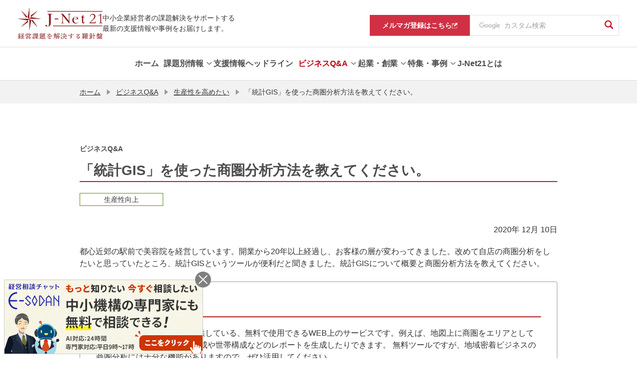

--- FILE ---
content_type: text/html; charset=UTF-8
request_url: https://j-net21.smrj.go.jp/qa/productivity/Q1334.html
body_size: 10643
content:
<!DOCTYPE html>
<html lang="ja">
<head>

  <meta charset="utf-8">
  <meta http-equiv="X-UA-Compatible" content="IE=edge">
  <meta name="viewport" content="width=device-width, initial-scale=1">
  <meta property="og:image" content="https://j-net21.smrj.go.jp/og_image.png">
  <meta name="twitter:card" content="summary_large_image">
  <meta name="format-detection" content="telephone=no, email=no, address=no">
  <meta property="og:locale" content="ja_JP">
  <meta property="og:site_name" content="J-Net21[中小企業ビジネス支援サイト]">
  <meta property="og:type" content="article">
  <meta property="og:title" content="「統計GIS」を使った商圏分析方法を教えてください。 | ビジネスQ&amp;A | J-Net21[中小企業ビジネス支援サイト]">
  <meta property="og:url" content="https://j-net21.smrj.go.jp/qa/productivity/Q1334.html">
  <title>「統計GIS」を使った商圏分析方法を教えてください。 | ビジネスQ&amp;A | J-Net21[中小企業ビジネス支援サイト]</title>

  <meta name="description" content="「「統計GIS」を使った商圏分析方法を教えてください。（ビジネスQ&amp;A）」を掲載しています。経営に役立つ最新情報を紹介しています。">
  <meta property="og:description" content="「「統計GIS」を使った商圏分析方法を教えてください。（ビジネスQ&amp;A）」を掲載しています。経営に役立つ最新情報を紹介しています。">
  <meta name="keywords" content="中小企業,中小企業支援,中小企業施策,助成金,補助金,資金調達,企業事例,中小企業診断士,起業,創業,ベンチャー">

  <link rel="stylesheet" href="/common/css/common.css">
  <link rel="stylesheet" href="/common/chatbot/css/esodan-banner.css">
  <link rel="stylesheet" href="/assets/css/style.css">
  <link rel="icon" href="/favicon.ico">
  <link rel="apple-touch-icon" sizes="180x180" href="/apple-touch-icon.png">
  <script src="/common/js/viewport.js"></script>
  <script src="/common/js/___utm.js"></script>

</head>
<body class="commonPage" id="page-top">
<noscript>
  <p class="pT40 pB40 txt-center">当サイトではJavaScriptを使用しております。ご利用のブラウザ環境によっては、機能が一部限定される場合があります。<br>ブラウザの設定でJavaScriptを有効にしていただくことにより、より快適にご利用いただけます。</p>
</noscript>


<header class="ly_header" id="ly_header" role="banner">
	<div class="ly_header_container">
		<div class="ly_header_inner">
			<p class="ly_header_copy">中小企業経営者の課題解決をサポートする<br>最新の支援情報や事例をお届けします。 </p>
			<div class="ly_header_head">
				
						<p class="ly_header_logo"><a href="/index.html"><img src="/common/img/logo.svg" alt="J-Net21 経営課題を解決する羅針盤"></a></p>
					
				<button class="ly_header_btn"><span></span>
					<p>メニュー</p>
				</button>
			</div>
		</div>
		<div class="ly_header_body">
			<nav class="ly_header_nav">
				<ul class="ly_header_units">
					
					<li class="ly_header_unit"><a class="ly_header_parent" href="/index.html"><span class="txt">ホーム</span></a></li>

					

						<li class="ly_header_unit">
							
									<button class="ly_header_parent"><span class="txt">課題別情報</span></button>
								
								<div class="ly_header_child">
									<div class="ly_header_childInner">
										<div class="ly_header_desc">
											<h2 class="hdg">課題別情報</h2>
											
												<p class="txt">様々な経営課題ごとに、知りたい情報を簡単に探すことができます。</p>
											
										</div>
										<nav>
											<ul>
												
													<li>
														
<a href="/special/hr/lp.html" >

															<span class="txt">人手不足を解消したい</span>
															<svg class="icon_arw" xmlns="http://www.w3.org/2000/svg" width="6.497" height="10.82" viewBox="0 0 6.497 10.82"><path class="fill" d="M0,9.733,4.324,5.411,0,1.087,1.087,0,6.5,5.411h0L1.087,10.82ZM6.5,5.411Z" transform="translate(0 0)" fill="#727272"/></svg>
														</a>
													</li>
												
													<li>
														
<a href="/support/price/index.html" >

															<span class="txt">賃上げを進めたい</span>
															<svg class="icon_arw" xmlns="http://www.w3.org/2000/svg" width="6.497" height="10.82" viewBox="0 0 6.497 10.82"><path class="fill" d="M0,9.733,4.324,5.411,0,1.087,1.087,0,6.5,5.411h0L1.087,10.82ZM6.5,5.411Z" transform="translate(0 0)" fill="#727272"/></svg>
														</a>
													</li>
												
													<li>
														
<a href="/productivity/index.html" >

															<span class="txt">生産性を高めたい</span>
															<svg class="icon_arw" xmlns="http://www.w3.org/2000/svg" width="6.497" height="10.82" viewBox="0 0 6.497 10.82"><path class="fill" d="M0,9.733,4.324,5.411,0,1.087,1.087,0,6.5,5.411h0L1.087,10.82ZM6.5,5.411Z" transform="translate(0 0)" fill="#727272"/></svg>
														</a>
													</li>
												
													<li>
														
<a href="/org/index.html" >

															<span class="txt">強い組織を作りたい</span>
															<svg class="icon_arw" xmlns="http://www.w3.org/2000/svg" width="6.497" height="10.82" viewBox="0 0 6.497 10.82"><path class="fill" d="M0,9.733,4.324,5.411,0,1.087,1.087,0,6.5,5.411h0L1.087,10.82ZM6.5,5.411Z" transform="translate(0 0)" fill="#727272"/></svg>
														</a>
													</li>
												
													<li>
														
<a href="/development/index.html" >

															<span class="txt">商品開発・市場開拓をしたい</span>
															<svg class="icon_arw" xmlns="http://www.w3.org/2000/svg" width="6.497" height="10.82" viewBox="0 0 6.497 10.82"><path class="fill" d="M0,9.733,4.324,5.411,0,1.087,1.087,0,6.5,5.411h0L1.087,10.82ZM6.5,5.411Z" transform="translate(0 0)" fill="#727272"/></svg>
														</a>
													</li>
												
													<li>
														
<a href="/financial/index.html" >

															<span class="txt">資金繰りを改善したい</span>
															<svg class="icon_arw" xmlns="http://www.w3.org/2000/svg" width="6.497" height="10.82" viewBox="0 0 6.497 10.82"><path class="fill" d="M0,9.733,4.324,5.411,0,1.087,1.087,0,6.5,5.411h0L1.087,10.82ZM6.5,5.411Z" transform="translate(0 0)" fill="#727272"/></svg>
														</a>
													</li>
												
													<li>
														
<a href="/support/takeover/index.html" >

															<span class="txt">事業承継を進めたい</span>
															<svg class="icon_arw" xmlns="http://www.w3.org/2000/svg" width="6.497" height="10.82" viewBox="0 0 6.497 10.82"><path class="fill" d="M0,9.733,4.324,5.411,0,1.087,1.087,0,6.5,5.411h0L1.087,10.82ZM6.5,5.411Z" transform="translate(0 0)" fill="#727272"/></svg>
														</a>
													</li>
												
													<li>
														
<a href="/support/tariff/index.html" >

															<span class="txt">米国関税措置に関する支援情報を知りたい</span>
															<svg class="icon_arw" xmlns="http://www.w3.org/2000/svg" width="6.497" height="10.82" viewBox="0 0 6.497 10.82"><path class="fill" d="M0,9.733,4.324,5.411,0,1.087,1.087,0,6.5,5.411h0L1.087,10.82ZM6.5,5.411Z" transform="translate(0 0)" fill="#727272"/></svg>
														</a>
													</li>
												
											</ul>
										</nav>
									</div>
								</div>
							
						</li>
					

						<li class="ly_header_unit">
							
<a href="/snavi/index.html" class="ly_header_parent" >
<span class="txt">支援情報ヘッドライン</span></a>
								
						</li>
					

						<li class="ly_header_unit is_current">
							
									<button class="ly_header_parent"><span class="txt">ビジネスQ&amp;A</span></button>
								
								<div class="ly_header_child">
									<div class="ly_header_childInner">
										<div class="ly_header_desc">
											<h2 class="hdg">ビジネスQ&amp;A</h2>
											
												<p class="txt">ビジネスの様々な場面で生じる疑問について専門家が回答します。</p>
											
										</div>
										<nav>
											<ul>
												
													<li>
														
<a href="/qa/index.html" >

															<span class="txt">ビジネスQ&amp;Aトップ</span>
															<svg class="icon_arw" xmlns="http://www.w3.org/2000/svg" width="6.497" height="10.82" viewBox="0 0 6.497 10.82"><path class="fill" d="M0,9.733,4.324,5.411,0,1.087,1.087,0,6.5,5.411h0L1.087,10.82ZM6.5,5.411Z" transform="translate(0 0)" fill="#727272"/></svg>
														</a>
													</li>
												
													<li>
														
<a href="/qa/hr/index.html" >

															<span class="txt">人材不足を解消したい</span>
															<svg class="icon_arw" xmlns="http://www.w3.org/2000/svg" width="6.497" height="10.82" viewBox="0 0 6.497 10.82"><path class="fill" d="M0,9.733,4.324,5.411,0,1.087,1.087,0,6.5,5.411h0L1.087,10.82ZM6.5,5.411Z" transform="translate(0 0)" fill="#727272"/></svg>
														</a>
													</li>
												
													<li>
														
<a href="/qa/productivity/index.html" >

															<span class="txt">生産性を高めたい</span>
															<svg class="icon_arw" xmlns="http://www.w3.org/2000/svg" width="6.497" height="10.82" viewBox="0 0 6.497 10.82"><path class="fill" d="M0,9.733,4.324,5.411,0,1.087,1.087,0,6.5,5.411h0L1.087,10.82ZM6.5,5.411Z" transform="translate(0 0)" fill="#727272"/></svg>
														</a>
													</li>
												
													<li>
														
<a href="/qa/org/index.html" >

															<span class="txt">強い組織を作りたい</span>
															<svg class="icon_arw" xmlns="http://www.w3.org/2000/svg" width="6.497" height="10.82" viewBox="0 0 6.497 10.82"><path class="fill" d="M0,9.733,4.324,5.411,0,1.087,1.087,0,6.5,5.411h0L1.087,10.82ZM6.5,5.411Z" transform="translate(0 0)" fill="#727272"/></svg>
														</a>
													</li>
												
													<li>
														
<a href="/qa/development/index.html" >

															<span class="txt">商品開発・市場開拓をしたい</span>
															<svg class="icon_arw" xmlns="http://www.w3.org/2000/svg" width="6.497" height="10.82" viewBox="0 0 6.497 10.82"><path class="fill" d="M0,9.733,4.324,5.411,0,1.087,1.087,0,6.5,5.411h0L1.087,10.82ZM6.5,5.411Z" transform="translate(0 0)" fill="#727272"/></svg>
														</a>
													</li>
												
													<li>
														
<a href="/qa/financial/index.html" >

															<span class="txt">資金繰りを改善したい</span>
															<svg class="icon_arw" xmlns="http://www.w3.org/2000/svg" width="6.497" height="10.82" viewBox="0 0 6.497 10.82"><path class="fill" d="M0,9.733,4.324,5.411,0,1.087,1.087,0,6.5,5.411h0L1.087,10.82ZM6.5,5.411Z" transform="translate(0 0)" fill="#727272"/></svg>
														</a>
													</li>
												
													<li>
														
<a href="/qa/succession/index.html" >

															<span class="txt">事業承継を進めたい</span>
															<svg class="icon_arw" xmlns="http://www.w3.org/2000/svg" width="6.497" height="10.82" viewBox="0 0 6.497 10.82"><path class="fill" d="M0,9.733,4.324,5.411,0,1.087,1.087,0,6.5,5.411h0L1.087,10.82ZM6.5,5.411Z" transform="translate(0 0)" fill="#727272"/></svg>
														</a>
													</li>
												
													<li>
														
<a href="/qa/startup/index.html" >

															<span class="txt">起業・創業に役立つ情報</span>
															<svg class="icon_arw" xmlns="http://www.w3.org/2000/svg" width="6.497" height="10.82" viewBox="0 0 6.497 10.82"><path class="fill" d="M0,9.733,4.324,5.411,0,1.087,1.087,0,6.5,5.411h0L1.087,10.82ZM6.5,5.411Z" transform="translate(0 0)" fill="#727272"/></svg>
														</a>
													</li>
												
											</ul>
										</nav>
									</div>
								</div>
							
						</li>
					

						<li class="ly_header_unit">
							
									<button class="ly_header_parent"><span class="txt">起業・創業</span></button>
								
								<div class="ly_header_child">
									<div class="ly_header_childInner">
										<div class="ly_header_desc">
											<h2 class="hdg">起業・創業</h2>
											
												<p class="txt">起業・創業に役立つ情報をまとめています。</p>
											
										</div>
										<nav>
											<ul>
												
													<li>
														
<a href="/startup/guide/index.html" >

															<span class="txt">業種別開業ガイド</span>
															<svg class="icon_arw" xmlns="http://www.w3.org/2000/svg" width="6.497" height="10.82" viewBox="0 0 6.497 10.82"><path class="fill" d="M0,9.733,4.324,5.411,0,1.087,1.087,0,6.5,5.411h0L1.087,10.82ZM6.5,5.411Z" transform="translate(0 0)" fill="#727272"/></svg>
														</a>
													</li>
												
													<li>
														
<a href="/startup/research/index.html" >

															<span class="txt">市場調査データ</span>
															<svg class="icon_arw" xmlns="http://www.w3.org/2000/svg" width="6.497" height="10.82" viewBox="0 0 6.497 10.82"><path class="fill" d="M0,9.733,4.324,5.411,0,1.087,1.087,0,6.5,5.411h0L1.087,10.82ZM6.5,5.411Z" transform="translate(0 0)" fill="#727272"/></svg>
														</a>
													</li>
												
													<li>
														
<a href="/startup/manual/index.html" >

															<span class="txt">起業マニュアル</span>
															<svg class="icon_arw" xmlns="http://www.w3.org/2000/svg" width="6.497" height="10.82" viewBox="0 0 6.497 10.82"><path class="fill" d="M0,9.733,4.324,5.411,0,1.087,1.087,0,6.5,5.411h0L1.087,10.82ZM6.5,5.411Z" transform="translate(0 0)" fill="#727272"/></svg>
														</a>
													</li>
												
													<li>
														
<a href="/startup/consult/index.html" >

															<span class="txt">起業・創業の相談窓口</span>
															<svg class="icon_arw" xmlns="http://www.w3.org/2000/svg" width="6.497" height="10.82" viewBox="0 0 6.497 10.82"><path class="fill" d="M0,9.733,4.324,5.411,0,1.087,1.087,0,6.5,5.411h0L1.087,10.82ZM6.5,5.411Z" transform="translate(0 0)" fill="#727272"/></svg>
														</a>
													</li>
												
											</ul>
										</nav>
									</div>
								</div>
							
						</li>
					

						<li class="ly_header_unit">
							
									<button class="ly_header_parent"><span class="txt">特集・事例</span></button>
								
								<div class="ly_header_child">
									<div class="ly_header_childInner">
										<div class="ly_header_desc">
											<h2 class="hdg">特集・事例</h2>
											
												<p class="txt">経営環境の変化に応じた舵取りのヒントを、様々なテーマの特集・事例としてお届けします。</p>
											
										</div>
										<nav>
											<ul>
												
													<li>
														
<a href="/special/dx/index.html" >

															<span class="txt">中小企業とDX</span>
															<svg class="icon_arw" xmlns="http://www.w3.org/2000/svg" width="6.497" height="10.82" viewBox="0 0 6.497 10.82"><path class="fill" d="M0,9.733,4.324,5.411,0,1.087,1.087,0,6.5,5.411h0L1.087,10.82ZM6.5,5.411Z" transform="translate(0 0)" fill="#727272"/></svg>
														</a>
													</li>
												
													<li>
														
<a href="/special/resource/index.html" >

															<span class="txt">人手不足を乗り越える</span>
															<svg class="icon_arw" xmlns="http://www.w3.org/2000/svg" width="6.497" height="10.82" viewBox="0 0 6.497 10.82"><path class="fill" d="M0,9.733,4.324,5.411,0,1.087,1.087,0,6.5,5.411h0L1.087,10.82ZM6.5,5.411Z" transform="translate(0 0)" fill="#727272"/></svg>
														</a>
													</li>
												
													<li>
														
<a href="/special/vibrant/index.html" >

															<span class="txt">Be a Great Small</span>
															<svg class="icon_arw" xmlns="http://www.w3.org/2000/svg" width="6.497" height="10.82" viewBox="0 0 6.497 10.82"><path class="fill" d="M0,9.733,4.324,5.411,0,1.087,1.087,0,6.5,5.411h0L1.087,10.82ZM6.5,5.411Z" transform="translate(0 0)" fill="#727272"/></svg>
														</a>
													</li>
												
													<li>
														
<a href="/special/chusho_sdgs/index.html" >

															<span class="txt">中小企業のためのSDGs活用</span>
															<svg class="icon_arw" xmlns="http://www.w3.org/2000/svg" width="6.497" height="10.82" viewBox="0 0 6.497 10.82"><path class="fill" d="M0,9.733,4.324,5.411,0,1.087,1.087,0,6.5,5.411h0L1.087,10.82ZM6.5,5.411Z" transform="translate(0 0)" fill="#727272"/></svg>
														</a>
													</li>
												
													<li>
														
<a href="/special/chusho_sdgs/carbonneutral/index.html" >

															<span class="txt">中小企業・小規模事業者のためのカーボンニュートラル</span>
															<svg class="icon_arw" xmlns="http://www.w3.org/2000/svg" width="6.497" height="10.82" viewBox="0 0 6.497 10.82"><path class="fill" d="M0,9.733,4.324,5.411,0,1.087,1.087,0,6.5,5.411h0L1.087,10.82ZM6.5,5.411Z" transform="translate(0 0)" fill="#727272"/></svg>
														</a>
													</li>
												
													<li>
														
<a href="/special/unicorn/index.html" >

															<span class="txt">あすのユニコーンたち</span>
															<svg class="icon_arw" xmlns="http://www.w3.org/2000/svg" width="6.497" height="10.82" viewBox="0 0 6.497 10.82"><path class="fill" d="M0,9.733,4.324,5.411,0,1.087,1.087,0,6.5,5.411h0L1.087,10.82ZM6.5,5.411Z" transform="translate(0 0)" fill="#727272"/></svg>
														</a>
													</li>
												
													<li>
														
<a href="/special/business_support/index.html" >

															<span class="txt">経営支援の現場から</span>
															<svg class="icon_arw" xmlns="http://www.w3.org/2000/svg" width="6.497" height="10.82" viewBox="0 0 6.497 10.82"><path class="fill" d="M0,9.733,4.324,5.411,0,1.087,1.087,0,6.5,5.411h0L1.087,10.82ZM6.5,5.411Z" transform="translate(0 0)" fill="#727272"/></svg>
														</a>
													</li>
												
													<li>
														
<a href="/special/atotsugi/index.html" >

															<span class="txt">新規事業にチャレンジする後継者</span>
															<svg class="icon_arw" xmlns="http://www.w3.org/2000/svg" width="6.497" height="10.82" viewBox="0 0 6.497 10.82"><path class="fill" d="M0,9.733,4.324,5.411,0,1.087,1.087,0,6.5,5.411h0L1.087,10.82ZM6.5,5.411Z" transform="translate(0 0)" fill="#727272"/></svg>
														</a>
													</li>
												
													<li>
														
<a href="/special/100oku/index.html" >

															<span class="txt">売上高100億円への軌跡</span>
															<svg class="icon_arw" xmlns="http://www.w3.org/2000/svg" width="6.497" height="10.82" viewBox="0 0 6.497 10.82"><path class="fill" d="M0,9.733,4.324,5.411,0,1.087,1.087,0,6.5,5.411h0L1.087,10.82ZM6.5,5.411Z" transform="translate(0 0)" fill="#727272"/></svg>
														</a>
													</li>
												
													<li>
														
<a href="/special/exhibition/index.html" >

															<span class="txt">未来航路</span>
															<svg class="icon_arw" xmlns="http://www.w3.org/2000/svg" width="6.497" height="10.82" viewBox="0 0 6.497 10.82"><path class="fill" d="M0,9.733,4.324,5.411,0,1.087,1.087,0,6.5,5.411h0L1.087,10.82ZM6.5,5.411Z" transform="translate(0 0)" fill="#727272"/></svg>
														</a>
													</li>
												
													<li>
														
<a href="/special/growth100/index.html" >

															<span class="txt">100億宣言 成長へのグランドデザイン</span>
															<svg class="icon_arw" xmlns="http://www.w3.org/2000/svg" width="6.497" height="10.82" viewBox="0 0 6.497 10.82"><path class="fill" d="M0,9.733,4.324,5.411,0,1.087,1.087,0,6.5,5.411h0L1.087,10.82ZM6.5,5.411Z" transform="translate(0 0)" fill="#727272"/></svg>
														</a>
													</li>
												
											</ul>
										</nav>
									</div>
								</div>
							
						</li>
					

						<li class="ly_header_unit">
							
<a href="/help/index.html" class="ly_header_parent" >
<span class="txt">J-Net21とは</span></a>
								
						</li>
					

				</ul>
			</nav>
			<nav class="ly_header_subNav">
				<ul>
					
					<li class="magazine"><a href="https://service.smrj.go.jp/cas/customer/apply/b7489d1851dc4c4a9a61b246dc297f4f" target="_blank"><span class="txt">メルマガ登録はこちら</span><svg xmlns="http://www.w3.org/2000/svg" xmlns:xlink="http://www.w3.org/1999/xlink" width="11" height="11" viewBox="0 0 11 11"><image width="11" height="11" xlink:href="[data-uri]"/></svg></a></li>
					<li class="gSearch">
						<form id="pc-cse-search-box" role="search" action="/result.html" accept-charset="UTF-8">
							<input type="hidden" name="cx" value="000461746243681111614:8elq9owc_ru">
							<input type="hidden" name="ie" value="UTF-8">
							<div class="gcs-text-box">
								<input class="gcs-text gcs-text-bg" type="text" name="q" title="ここに検索語を入力" placeholder="カスタム検索">
							</div>
							<button type="submit" class="gcs-submit" name="sa"><i class="icons icon-search" aria-label="検索"></i></button>
						</form>

					</li>
				</ul>
			</nav>
		</div>
	</div>
	<div class="ly_header_overlay"></div>
</header>


<div id="spBox">

<nav id="breadCrum" aria-label="現在位置">
  <ul>

      <li><a href="/index.html">ホーム</a></li>
      
      <li><i class="icons icon-arrowRight" aria-hidden="true"></i><a href="/qa/index.html">ビジネスQ&amp;A</a></li>
      
      <li><i class="icons icon-arrowRight" aria-hidden="true"></i><a href="/qa/productivity/index.html">生産性を高めたい</a></li>
      
    <li aria-current="page"><i class="icons icon-arrowRight" aria-hidden="true"></i>「統計GIS」を使った商圏分析方法を教えてください。</li>
  </ul>
</nav>

<main id="contents" role="main"><!-- メインコンテンツ -->
  <article>

    <p class="h1-subTitle">ビジネスQ&amp;A</p>
  
    <h1>「統計GIS」を使った商圏分析方法を教えてください。</h1>


    <ul class="h1-labels">

  <li>
    
    <a class="label cate3" href="/productivity/index.html">生産性向上</a>
      
  </li>
  

    </ul>


    <section>
        
      <p class="txt-right">2020年 12月 10日 </p>

        
      <p>都心近郊の駅前で美容院を経営しています。開業から20年以上経過し、お客様の層が変わってきました。改めて自店の商圏分析をしたいと思っていたところ、統計GISというツールが便利だと聞きました。統計GISについて概要と商圏分析方法を教えてください。</p>

        
    </section>

    <section class="Box outline">
        
      <h2>回答</h2>
  
        
      <p>統計GISは総務省統計局が提供している、無料で使用できるWEB上のサービスです。例えば、地図上に商圏をエリアとして設定し、そのエリアの人口構成や世帯構成などのレポートを生成したりできます。 無料ツールですが、地域密着ビジネスの商圏分析には十分な機能がありますので、ぜひ活用してください。</p>

        
    </section>

    <section>
        
      <h3>【統計GISの概要】</h3>
  
        
      <p>政府は、統計関係情報のワンストップサービスを目的として、各省庁が実施している統計データをe-Statというサイトから提供しています。統計GISは、このサイトの中の機能のひとつです。</p>

        
      <p>GISとはGeographic Information System の略称で、地理情報システムの意味です。地図データと統計データを組み合わせた分析ツールであることから統計GISという名称となっています。</p>

        
    <ul class="listLink">
  
      <li>
    
        <a href="https://www.e-stat.go.jp/" target="_blank"><i class="icons icon-openArrowRight" aria-hidden="true"></i>e-Stat<i class="icons icon-external" aria-label="別ウィンドウで開く"></i></a>
              
      </li>
  
      <li>
    
        <a href="https://www.e-stat.go.jp/gis" target="_blank"><i class="icons icon-openArrowRight" aria-hidden="true"></i>統計GIS<i class="icons icon-external" aria-label="別ウィンドウで開く"></i></a>
              
      </li>
  
    </ul>

        
      <p>統計GISは、Google Map以外にも国土地理院の地図データも選択できます。また、統計データは、国勢調査、経済センサス、学校基本情報、人口動態統計、医療施設調査、地域保健・老人保健事業報告、医師・歯科医師・薬剤師調査、社会福祉施設等調査、介護サービス施設・事業所調査、農林業センサス、漁業センサス、水質汚濁物質排出量総合調査が利用可能です。</p>

        
      <p>統計GISは、以下の3つの機能で成り立っています。</p>

        
<ul><li>エリア設定<li>グラフ表示<li>レポート生成</li></ul>

        
      <h3>【統計GISの活用例】</h3>
  
        
      <p>統計GISの主な機能「エリア設定」、「グラフ表示」、「レポート生成」の代表的な活用例について説明します。</p>

        
      <h4>(1)エリア設定の例</h4>
  
        
      <p>自社・自店の実際の商圏は、半径2kmのような単純な円形ではなく、大通りや線路、川や山などの制約で、多角形になることがほとんどです。</p>

        
      <p>統計GISは、地図上をクリックしながら多角形のエリアを簡単に設定できます。</p>

        
      <div class="section">
        <figure class="imgCaption imgLeft">
  
          <img class="imgCaptionImg" src="/qa/productivity/tsdlje000000koae-img/q1334-f1.png" alt="エリアの設定例">
          
          <figcaption>エリアの設定例</figcaption>
      
        </figure>
      </div>

        
      <p>エリアの設定方法は、</p>

        
<ul><li>地図上でクリックした点を中心とした円形<li>線路や道路からの距離を指定して作る沿線形<li>地図上でクリックした点からの車や徒歩で到達する時間で作る多角形<li>複数のエリアを1つにまとめる合成</li></ul>

        
      <p>などの機能もあります。</p>

        
      <h4>(2)グラフ表示の例</h4>
  
        
      <p>地図上に各種統計データを重ねて表示する機能です。例えば、先ほどのエリアに、「居住5年以上、10年未満の女性」（国勢調査）を重ねると、下図のようになります。</p>

        
      <div class="section">
        <figure class="imgCaption imgLeft">
  
          <img class="imgCaptionImg" src="/qa/productivity/tsdlje000000koae-img/q1334-f2.png" alt="地図上に統計データを重ねて表示するグラフ表示の例（250mメッシュ）">
          
          <figcaption>地図上に統計データを重ねて表示するグラフ表示の例（250mメッシュ）</figcaption>
      
        </figure>
      </div>

        
      <p>エリアを細分化する単位は、 都道府県、市区町村、小地域（町丁・字等別）、 1kmメッシュ、500mメッシュ、250mメッシュがあります。</p>

        
      <p>また、統計調査の種類ごとに細かい切り口が用意されています。 例えば国勢調査からは女性の居住年数の分類として、 出生時から、1年未満、1～5年未満、5～10年未満、10～20年未満、 20年以上などを選択できます。美容院であれば、 商圏内にターゲットとする客層がどれくらい存在するかの確認が可能です。</p>

        
      <h4>(3)レポート生成の例</h4>
  
        
      <p>統計GISは、エリアごとの統計レポート（エリア分析レポート）を作成する機能があります。レポート作成の条件入力画面で任意のエリアを指定すると、国勢調査と経済センサスからエリア分の値を集計し、レポート（Excelファイル）を生成してくれます。</p>

        
      <div class="section">
        <figure class="imgCaption imgLeft">
  
          <img class="imgCaptionImg" src="/qa/productivity/tsdlje000000koae-img/q1334-f3.png" alt="レポートに出力されるグラフの例">
          
          <figcaption>レポートに出力されるグラフの例</figcaption>
      
        </figure>
      </div>

        
      <h3>【その他】</h3>
  
        
      <p>統計GISには、任意の複数の地点にマーカーを表示する機能もあります（プロット作成機能）。住所を入力したCSVファイルをアップロードすることで、簡単に作成できます。例えば、自社の商圏内にある競合店の位置を見える化するような用途で利用できます。</p>

        
      <div class="section">
        <figure class="imgCaption imgLeft">
  
          <img class="imgCaptionImg" src="/qa/productivity/tsdlje000000koae-img/q1334-f4.png" alt="地図上に競合店の位置を表示した例">
          
          <figcaption>地図上に競合店の位置を表示した例</figcaption>
      
        </figure>
      </div>

        
      <p>商圏分析は骨の折れる作業でしたが、 統計GISを活用することで、格段に効率化できます。 ぜひ統計GISを業績向上に役立ててください。</p>

        
    </section>

    <section>
        
    <dl>
      <dt>回答者</dt>
    
      <dd>
      
        <p>中小企業診断士<br>
土田　哲</p>
      
    <ul class="listLink">
  
      <li>
    
        <a href="/qa/profile.html#anchortsuchida-s"><i class="icons icon-openArrowRight" aria-hidden="true"></i>回答者プロフィール</a>
          
      </li>
  
    </ul>

      </dd>
    
    </dl>
  
        
    </section>



    <section>
      <div class="Box outline">
        <h2>同じテーマの記事</h2>
        <ul class="themeLink">

          <li><a href="/qa/productivity/Q0175.html"><i class="icons icon-openArrowRight" aria-hidden="true"></i>成果主義を導入したのに業績が向上しないのはなぜでしょうか。</a></li>

          <li><a href="/qa/productivity/Q0401.html"><i class="icons icon-openArrowRight" aria-hidden="true"></i>パソコン会計ソフトの導入を考えていますが、どのようなメリットがありますか？</a></li>

          <li><a href="/qa/productivity/Q0402.html"><i class="icons icon-openArrowRight" aria-hidden="true"></i>顧客台帳をパソコンでつくる方法を教えてください。</a></li>

          <li><a href="/qa/productivity/Q0406.html"><i class="icons icon-openArrowRight" aria-hidden="true"></i>POSを活用して生鮮食品の廃棄ロスを減らす方法を教えてください。</a></li>

          <li><a href="/qa/productivity/Q0415.html"><i class="icons icon-openArrowRight" aria-hidden="true"></i>社内ネットワークを構築したいのですがどうすればよいですか？</a></li>

          <li><a href="/qa/productivity/Q0416.html"><i class="icons icon-openArrowRight" aria-hidden="true"></i>社内サーバーの選定基準についてアドバイスをお願いします。</a></li>

          <li><a href="/qa/productivity/Q0705.html"><i class="icons icon-openArrowRight" aria-hidden="true"></i>サプライチェーン・マネジメントを導入するには、どのようにすると良いですか？</a></li>

          <li><a href="/qa/productivity/Q1077.html"><i class="icons icon-openArrowRight" aria-hidden="true"></i>職場にロボットを導入するうえでの基本について教えてください。</a></li>

          <li><a href="/qa/productivity/Q1098.html"><i class="icons icon-openArrowRight" aria-hidden="true"></i>IoTビジネスを支援する制度あるいは支援施策はありますか？</a></li>

          <li><a href="/qa/productivity/Q1148.html"><i class="icons icon-openArrowRight" aria-hidden="true"></i>IoTシステムの導入のポイントを教えてください。</a></li>

          <li><a href="/qa/productivity/Q1270.html"><i class="icons icon-openArrowRight" aria-hidden="true"></i>AIは、工場ではどのように活用できますか？</a></li>

          <li><a href="/qa/productivity/Q1312.html"><i class="icons icon-openArrowRight" aria-hidden="true"></i>IoTに関連したエッジコンピューティングのメリットは何ですか。</a></li>

          <li><a href="/qa/productivity/Q1317.html"><i class="icons icon-openArrowRight" aria-hidden="true"></i>IoTに新たに投資をすることで、どのような効果が期待できますか。</a></li>

          <li><a href="/qa/productivity/Q1329.html"><i class="icons icon-openArrowRight" aria-hidden="true"></i>ラズベリーパイのIoT活用事例を教えてください。</a></li>

          <li><a href="/qa/productivity/Q1332.html"><i class="icons icon-openArrowRight" aria-hidden="true"></i>中小企業の情報セキュリティへの取り組みについてアドバイスしてください。</a></li>

          <li><a href="/qa/productivity/Q1333.html"><i class="icons icon-openArrowRight" aria-hidden="true"></i>クラウド・サービスのメリット、デメリットについて教えてください。</a></li>

          <li><a class="current" href="/qa/productivity/Q1334.html"><i class="icons icon-openArrowRight" aria-hidden="true"></i>「統計GIS」を使った商圏分析方法を教えてください。</a></li>

          <li><a href="/qa/productivity/Q1358.html"><i class="icons icon-openArrowRight" aria-hidden="true"></i>電子契約サービスを選ぶときのポイントについて教えてください。 </a></li>

          <li><a href="/qa/productivity/Q1486.html"><i class="icons icon-openArrowRight" aria-hidden="true"></i>CRMの導入についてその進め方と注意点などを教えてください。</a></li>

        </ul>
      </div>
    </section>




  </article>
</main>

<div id="esodan-banner" class="esodan-banner--float" style="display: none;">
  <div class="esodan-banner--close">
    <img class="esodan-banner--close__image" src="/common/chatbot/img/esodan-banner-close.png" alt="E-SODANのバナーを閉じる" onclick="hideEsodanBanner()" tabindex="0">
  </div>
  <img class="esodan-banner__image" src="/common/chatbot/img/esodan-banner.png" alt="経営相談チャット E-SODAN もっと知りたい 今すぐ相談したい 中小機構の専門家にも無料で相談できる！ AI対応：24時間 専門家対応：平日9時～17時 ここをクリック" onclick="letsChat()" tabindex="0">
</div>
<div class="pageTopBtn"><a href="#page-top"><i class="icons icon-openArrowUp" aria-label="ページの先頭へ"></i></a></div>

<footer role="contentinfo">

<div class="footer-box">
    <div class="footer-cont">
      <ul class="footer-link">
				
					<li>
						
<a href="/link/index.html" >

							役立つリンク集
							</a>
					</li>
				
					<li>
						
<a href="/sitemap/index.html" >

							サイトマップ
							</a>
					</li>
				
					<li>
						
<a href="/rule/index.html" >

							サイト利用条件
							</a>
					</li>
				
					<li>
						
<a href="https://www.smrj.go.jp/org/sns/index.html"  target="_blank">

							SNS公式アカウント一覧
							<i class="icons icon-external" aria-label="別ウィンドウで開く"></i></a>
					</li>
				
					<li>
						
<a href="/contact/index.html" >

							ご意見・お問い合わせ
							</a>
					</li>
				
      </ul>
      <ul class="footer-snsLink">
        <li><a href="https://www.facebook.com/jnet21" target="_blank"><img src="/common/img/icon_fb.svg" alt="facebook"></a></li>
        <li><a href="https://twitter.com/jnet21_smrj/" target="_blank"><img src="/common/img/icon_tw.svg" alt="Twitter"></a></li>
      </ul>
    </div>
    <h2 class="logo">
      <a href="https://www.smrj.go.jp/index.html" target="_blank"><img src="/common/img/logo-smrj.svg" alt="Be a Great Small 中小機構"></a>
    </h2>
    <p>当サイトは独立行政法人中小企業基盤整備機構が運営しています</p>
    <small>&copy; 2004 Organization for Small & Medium Enterprises and Regional Innovation, JAPAN</small>
  </div>

</footer>

</div>
<script src="https://ajax.googleapis.com/ajax/libs/jquery/3.6.0/jquery.min.js"></script>
<script> (window.jQuery || document .write('<script src="/common/js/jquery-3.6.0.min.js"><\/script>')); </script>
<script src="/common/js/velocity.min.js"></script>
<script src="/common/js/common.js"></script>
<script src="/common/chatbot/js/esodan-banner.js"></script>
<script src="/assets/js/vendor.js"></script>
<script src="/assets/js/bundle.js"></script>

</body>
</html>